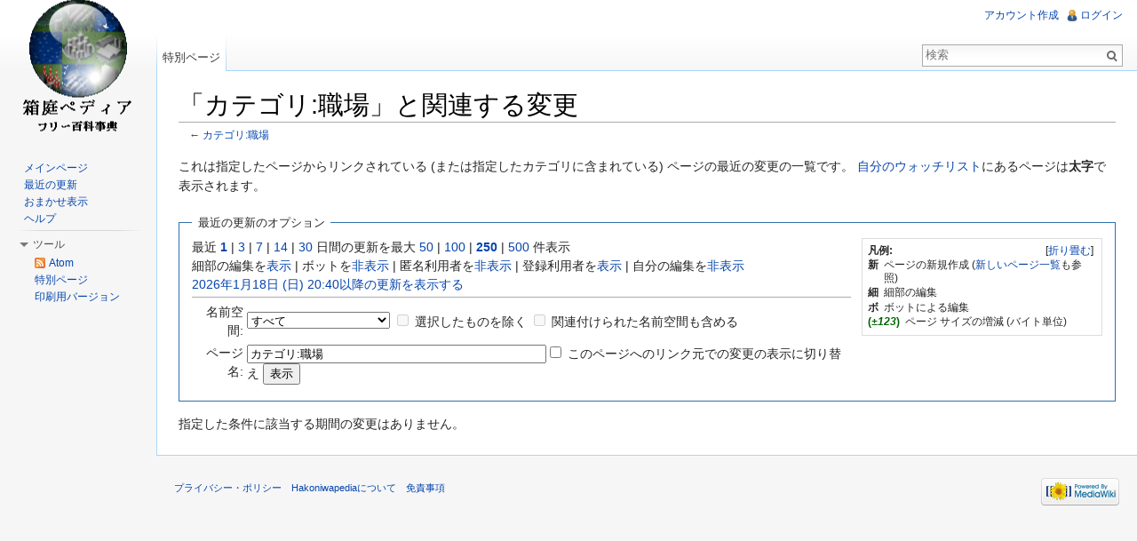

--- FILE ---
content_type: text/javascript; charset=utf-8
request_url: https://hakopedia.uhyohyo.net/w/load.php?debug=false&lang=ja&modules=startup&only=scripts&skin=vector&*
body_size: 3776
content:
var mediaWikiLoadStart=(new Date()).getTime();function isCompatible(ua){if(ua===undefined){ua=navigator.userAgent;}return!((ua.indexOf('MSIE')!==-1&&parseFloat(ua.split('MSIE')[1])<6)||(ua.indexOf('Firefox/')!==-1&&parseFloat(ua.split('Firefox/')[1])<3)||ua.match(/BlackBerry[^\/]*\/[1-5]\./)||ua.match(/webOS\/1\.[0-4]/)||ua.match(/PlayStation/i)||ua.match(/SymbianOS|Series60/)||ua.match(/NetFront/)||ua.match(/Opera Mini/)||ua.match(/S40OviBrowser/)||(ua.match(/Glass/)&&ua.match(/Android/)));}var startUp=function(){mw.config=new mw.Map(true);mw.loader.addSource({"local":{"loadScript":"/w/load.php","apiScript":"/w/api.php"}});mw.loader.register([["site","1768732027",[],"site"],["noscript","1768732027",[],"noscript"],["startup","1768732027",[],"startup"],["filepage","1768732027"],["user.groups","1768732027",[],"user"],["user","1768732027",[],"user"],["user.cssprefs","1539265481",["mediawiki.user"],"private"],["user.options","1539265481",[],"private"],["user.tokens","1539265481",[],
"private"],["mediawiki.language.data","1768732027",["mediawiki.language.init"]],["mediawiki.skinning.elements","1768732027"],["mediawiki.skinning.content","1768732027"],["mediawiki.skinning.interface","1768732027"],["skins.cologneblue","1768732027"],["skins.modern","1768732027"],["skins.vector.styles","1768732027"],["skins.monobook.styles","1768732027"],["skins.vector.js","1768732027",["jquery.throttle-debounce"]],["skins.vector.collapsibleNav","1768732027",["jquery.client","jquery.cookie","jquery.tabIndex"]],["jquery","1768732027"],["jquery.appear","1768732027"],["jquery.arrowSteps","1768732027"],["jquery.async","1768732027"],["jquery.autoEllipsis","1768732027",["jquery.highlightText"]],["jquery.badge","1768732027",["mediawiki.language"]],["jquery.byteLength","1768732027"],["jquery.byteLimit","1768732027",["jquery.byteLength"]],["jquery.checkboxShiftClick","1768732027"],["jquery.chosen","1768732027"],["jquery.client","1768732027"],["jquery.color","1768732027",["jquery.colorUtil"]],[
"jquery.colorUtil","1768732027"],["jquery.cookie","1768732027"],["jquery.delayedBind","1768732027"],["jquery.expandableField","1768732027"],["jquery.farbtastic","1768732027",["jquery.colorUtil"]],["jquery.footHovzer","1768732027"],["jquery.form","1768732027"],["jquery.fullscreen","1768732027"],["jquery.getAttrs","1768732027"],["jquery.hidpi","1768732027"],["jquery.highlightText","1768732027",["jquery.mwExtension"]],["jquery.hoverIntent","1768732027"],["jquery.json","1768732027"],["jquery.localize","1768732027"],["jquery.makeCollapsible","1768732027"],["jquery.mockjax","1768732027"],["jquery.mw-jump","1768732027"],["jquery.mwExtension","1768732027"],["jquery.placeholder","1768732027"],["jquery.qunit","1768732027"],["jquery.qunit.completenessTest","1768732027",["jquery.qunit"]],["jquery.spinner","1768732027"],["jquery.jStorage","1768732027",["jquery.json"]],["jquery.suggestions","1768732027",["jquery.highlightText"]],["jquery.tabIndex","1768732027"],["jquery.tablesorter","1768732027",[
"jquery.mwExtension","mediawiki.language.months"]],["jquery.textSelection","1768732027",["jquery.client"]],["jquery.throttle-debounce","1768732027"],["jquery.validate","1768732027"],["jquery.xmldom","1768732027"],["jquery.tipsy","1768732027"],["jquery.ui.core","1768732027",[],"jquery.ui"],["jquery.ui.widget","1768732027",[],"jquery.ui"],["jquery.ui.mouse","1768732027",["jquery.ui.widget"],"jquery.ui"],["jquery.ui.position","1768732027",[],"jquery.ui"],["jquery.ui.draggable","1768732027",["jquery.ui.core","jquery.ui.mouse","jquery.ui.widget"],"jquery.ui"],["jquery.ui.droppable","1768732027",["jquery.ui.core","jquery.ui.draggable","jquery.ui.mouse","jquery.ui.widget"],"jquery.ui"],["jquery.ui.resizable","1768732027",["jquery.ui.core","jquery.ui.mouse","jquery.ui.widget"],"jquery.ui"],["jquery.ui.selectable","1768732027",["jquery.ui.core","jquery.ui.mouse","jquery.ui.widget"],"jquery.ui"],["jquery.ui.sortable","1768732027",["jquery.ui.core","jquery.ui.mouse","jquery.ui.widget"],
"jquery.ui"],["jquery.ui.accordion","1768732027",["jquery.ui.core","jquery.ui.widget"],"jquery.ui"],["jquery.ui.autocomplete","1768732027",["jquery.ui.core","jquery.ui.position","jquery.ui.widget"],"jquery.ui"],["jquery.ui.button","1768732027",["jquery.ui.core","jquery.ui.widget"],"jquery.ui"],["jquery.ui.datepicker","1768732027",["jquery.ui.core"],"jquery.ui"],["jquery.ui.dialog","1768732027",["jquery.ui.button","jquery.ui.core","jquery.ui.draggable","jquery.ui.mouse","jquery.ui.position","jquery.ui.resizable","jquery.ui.widget"],"jquery.ui"],["jquery.ui.progressbar","1768732027",["jquery.ui.core","jquery.ui.widget"],"jquery.ui"],["jquery.ui.slider","1768732027",["jquery.ui.core","jquery.ui.mouse","jquery.ui.widget"],"jquery.ui"],["jquery.ui.tabs","1768732027",["jquery.ui.core","jquery.ui.widget"],"jquery.ui"],["jquery.effects.core","1768732027",[],"jquery.ui"],["jquery.effects.blind","1768732027",["jquery.effects.core"],"jquery.ui"],["jquery.effects.bounce","1768732027",[
"jquery.effects.core"],"jquery.ui"],["jquery.effects.clip","1768732027",["jquery.effects.core"],"jquery.ui"],["jquery.effects.drop","1768732027",["jquery.effects.core"],"jquery.ui"],["jquery.effects.explode","1768732027",["jquery.effects.core"],"jquery.ui"],["jquery.effects.fade","1768732027",["jquery.effects.core"],"jquery.ui"],["jquery.effects.fold","1768732027",["jquery.effects.core"],"jquery.ui"],["jquery.effects.highlight","1768732027",["jquery.effects.core"],"jquery.ui"],["jquery.effects.pulsate","1768732027",["jquery.effects.core"],"jquery.ui"],["jquery.effects.scale","1768732027",["jquery.effects.core"],"jquery.ui"],["jquery.effects.shake","1768732027",["jquery.effects.core"],"jquery.ui"],["jquery.effects.slide","1768732027",["jquery.effects.core"],"jquery.ui"],["jquery.effects.transfer","1768732027",["jquery.effects.core"],"jquery.ui"],["moment","1768732027"],["mediawiki","1768732027"],["mediawiki.api","1768732027",["mediawiki.util"]],["mediawiki.api.category","1768732027",[
"mediawiki.Title","mediawiki.api"]],["mediawiki.api.edit","1768732027",["mediawiki.Title","mediawiki.api","user.tokens"]],["mediawiki.api.login","1768732027",["mediawiki.api"]],["mediawiki.api.parse","1768732027",["mediawiki.api"]],["mediawiki.api.watch","1768732027",["mediawiki.api","user.tokens"]],["mediawiki.debug","1768732027",["jquery.footHovzer","jquery.tipsy"]],["mediawiki.debug.init","1768732027",["mediawiki.debug"]],["mediawiki.feedback","1768732027",["jquery.ui.dialog","mediawiki.Title","mediawiki.api.edit","mediawiki.jqueryMsg"]],["mediawiki.hidpi","1768732027",["jquery.hidpi"]],["mediawiki.hlist","1768732027",["jquery.client"]],["mediawiki.htmlform","1768732027"],["mediawiki.icon","1768732027"],["mediawiki.inspect","1768732027",["jquery.byteLength","jquery.json"]],["mediawiki.notification","1768732027",["mediawiki.page.startup"]],["mediawiki.notify","1768732027"],["mediawiki.searchSuggest","1768732027",["jquery.client","jquery.placeholder","jquery.suggestions",
"mediawiki.api"]],["mediawiki.Title","1768732027",["jquery.byteLength","mediawiki.util"]],["mediawiki.toc","1768732027",["jquery.cookie"]],["mediawiki.Uri","1768732027"],["mediawiki.user","1768732027",["jquery.cookie","mediawiki.api","user.options","user.tokens"]],["mediawiki.util","1768732027",["jquery.client","jquery.mwExtension","mediawiki.notify","mediawiki.toc"]],["mediawiki.action.edit","1768732027",["jquery.byteLimit","jquery.textSelection","mediawiki.action.edit.styles"]],["mediawiki.action.edit.styles","1768732027"],["mediawiki.action.edit.collapsibleFooter","1768732027",["jquery.cookie","jquery.makeCollapsible","mediawiki.icon"]],["mediawiki.action.edit.preview","1768732027",["jquery.form","jquery.spinner","mediawiki.action.history.diff"]],["mediawiki.action.history","1768732027",[],"mediawiki.action.history"],["mediawiki.action.history.diff","1768732027",[],"mediawiki.action.history"],["mediawiki.action.view.dblClickEdit","1768732027",["mediawiki.page.startup",
"mediawiki.util"]],["mediawiki.action.view.metadata","1768732027"],["mediawiki.action.view.postEdit","1768732027",["jquery.cookie","mediawiki.jqueryMsg"]],["mediawiki.action.view.redirectToFragment","1768732027",["jquery.client"]],["mediawiki.action.view.rightClickEdit","1768732027"],["mediawiki.action.edit.editWarning","1768732027",["mediawiki.jqueryMsg"]],["mediawiki.action.watch.ajax","1539265481",["mediawiki.page.watch.ajax"]],["mediawiki.language","1768732027",["mediawiki.cldr","mediawiki.language.data"]],["mediawiki.cldr","1768732027",["mediawiki.libs.pluralruleparser"]],["mediawiki.libs.pluralruleparser","1768732027"],["mediawiki.language.init","1768732027"],["mediawiki.jqueryMsg","1768732027",["mediawiki.language","mediawiki.util"]],["mediawiki.language.months","1768732027",["mediawiki.language"]],["mediawiki.libs.jpegmeta","1768732027"],["mediawiki.page.gallery","1768732027"],["mediawiki.page.ready","1768732027",["jquery.checkboxShiftClick","jquery.makeCollapsible",
"jquery.mw-jump","jquery.placeholder","mediawiki.util"]],["mediawiki.page.startup","1768732027",["mediawiki.util"]],["mediawiki.page.patrol.ajax","1768732027",["jquery.spinner","mediawiki.Title","mediawiki.api","mediawiki.notify","mediawiki.page.startup","mediawiki.util","user.tokens"]],["mediawiki.page.watch.ajax","1768732027",["jquery.mwExtension","mediawiki.api.watch","mediawiki.notify","mediawiki.page.startup","mediawiki.util"]],["mediawiki.page.image.pagination","1768732027",["jquery.spinner","mediawiki.Uri","mediawiki.util"]],["mediawiki.special","1768732027"],["mediawiki.special.block","1768732027",["mediawiki.util"]],["mediawiki.special.changeemail","1768732027",["mediawiki.util"]],["mediawiki.special.changeslist","1768732027"],["mediawiki.special.changeslist.legend","1768732027"],["mediawiki.special.changeslist.legend.js","1768732027",["jquery.cookie","jquery.makeCollapsible"]],["mediawiki.special.changeslist.enhanced","1768732027"],["mediawiki.special.movePage","1768732027",[
"jquery.byteLimit"]],["mediawiki.special.pagesWithProp","1768732027"],["mediawiki.special.preferences","1768732027",["mediawiki.language"]],["mediawiki.special.recentchanges","1768732027",["mediawiki.special"]],["mediawiki.special.search","1768732027"],["mediawiki.special.undelete","1768732027"],["mediawiki.special.upload","1768732027",["mediawiki.libs.jpegmeta","mediawiki.util"]],["mediawiki.special.userlogin.common.styles","1768732027"],["mediawiki.special.userlogin.signup.styles","1768732027"],["mediawiki.special.userlogin.login.styles","1768732027"],["mediawiki.special.userlogin.common.js","1768732027"],["mediawiki.special.userlogin.signup.js","1768732027",["jquery.throttle-debounce","mediawiki.api","mediawiki.jqueryMsg"]],["mediawiki.special.javaScriptTest","1768732027",["jquery.qunit"]],["mediawiki.special.version","1768732027"],["mediawiki.legacy.ajax","1768732027",["mediawiki.legacy.wikibits","mediawiki.util"]],["mediawiki.legacy.commonPrint","1768732027"],[
"mediawiki.legacy.config","1768732027",["mediawiki.legacy.wikibits"]],["mediawiki.legacy.protect","1768732027",["jquery.byteLimit"]],["mediawiki.legacy.shared","1768732027"],["mediawiki.legacy.oldshared","1768732027"],["mediawiki.legacy.upload","1768732027",["jquery.spinner","mediawiki.Title","mediawiki.api","mediawiki.util"]],["mediawiki.legacy.wikibits","1768732027",["mediawiki.util"]],["mediawiki.ui","1768732027"],["mediawiki.ui.button","1768732027"],["oojs","1768732027"],["oojs-ui","1768732027",["oojs"]],["jquery.wikiEditor","1768732027",["jquery.client","jquery.textSelection"],"ext.wikiEditor"],["jquery.wikiEditor.dialogs","1768732027",["jquery.tabIndex","jquery.ui.button","jquery.ui.dialog","jquery.ui.draggable","jquery.ui.resizable","jquery.wikiEditor","jquery.wikiEditor.toolbar"],"ext.wikiEditor"],["jquery.wikiEditor.dialogs.config","1768732027",["jquery.suggestions","jquery.wikiEditor","jquery.wikiEditor.dialogs","jquery.wikiEditor.toolbar.i18n","mediawiki.Title",
"mediawiki.jqueryMsg"],"ext.wikiEditor"],["jquery.wikiEditor.preview","1768732027",["jquery.wikiEditor"],"ext.wikiEditor"],["jquery.wikiEditor.previewDialog","1768732027",["jquery.wikiEditor","jquery.wikiEditor.dialogs"],"ext.wikiEditor"],["jquery.wikiEditor.publish","1768732027",["jquery.wikiEditor","jquery.wikiEditor.dialogs"],"ext.wikiEditor"],["jquery.wikiEditor.toolbar","1768732027",["jquery.wikiEditor","jquery.wikiEditor.toolbar.i18n"],"ext.wikiEditor"],["jquery.wikiEditor.toolbar.config","1768732027",["jquery.async","jquery.cookie","jquery.wikiEditor","jquery.wikiEditor.toolbar","jquery.wikiEditor.toolbar.i18n"],"ext.wikiEditor"],["jquery.wikiEditor.toolbar.i18n","1539265481",[],"ext.wikiEditor"],["ext.wikiEditor","1768732027",["jquery.wikiEditor"],"ext.wikiEditor"],["ext.wikiEditor.dialogs","1768732027",["ext.wikiEditor","ext.wikiEditor.toolbar","jquery.wikiEditor.dialogs","jquery.wikiEditor.dialogs.config"],"ext.wikiEditor"],["ext.wikiEditor.preview","1768732027",[
"ext.wikiEditor","jquery.wikiEditor.preview"],"ext.wikiEditor"],["ext.wikiEditor.previewDialog","1768732027",["ext.wikiEditor","jquery.wikiEditor.previewDialog"],"ext.wikiEditor"],["ext.wikiEditor.publish","1768732027",["ext.wikiEditor","jquery.wikiEditor.publish"],"ext.wikiEditor"],["ext.wikiEditor.tests.toolbar","1768732027",["ext.wikiEditor.toolbar"],"ext.wikiEditor"],["ext.wikiEditor.toolbar","1768732027",["ext.wikiEditor","jquery.wikiEditor.toolbar","jquery.wikiEditor.toolbar.config"],"ext.wikiEditor"],["ext.wikiEditor.toolbar.hideSig","1768732027",[],"ext.wikiEditor"],["ext.categoryTree","1768732027"],["ext.categoryTree.css","1768732027"],["ext.cite","1768732027"],["ext.cite.popups","1768732027",["jquery.tooltip"]],["jquery.tooltip","1768732027"],["ext.rtlcite","1768732027"]]);mw.config.set({"wgLoadScript":"/w/load.php","debug":false,"skin":"vector","stylepath":"/w/skins","wgUrlProtocols":
"http\\:\\/\\/|https\\:\\/\\/|ftp\\:\\/\\/|ftps\\:\\/\\/|ssh\\:\\/\\/|sftp\\:\\/\\/|irc\\:\\/\\/|ircs\\:\\/\\/|xmpp\\:|sip\\:|sips\\:|gopher\\:\\/\\/|telnet\\:\\/\\/|nntp\\:\\/\\/|worldwind\\:\\/\\/|mailto\\:|tel\\:|sms\\:|news\\:|svn\\:\\/\\/|git\\:\\/\\/|mms\\:\\/\\/|bitcoin\\:|magnet\\:|urn\\:|geo\\:|\\/\\/","wgArticlePath":"/wiki/$1","wgScriptPath":"/w","wgScriptExtension":".php","wgScript":"/w/index.php","wgSearchType":null,"wgVariantArticlePath":false,"wgActionPaths":{},"wgServer":"https://hakopedia.uhyohyo.net","wgUserLanguage":"ja","wgContentLanguage":"ja","wgVersion":"1.23.5","wgEnableAPI":true,"wgEnableWriteAPI":true,"wgMainPageTitle":"メインページ","wgFormattedNamespaces":{"-2":"メディア","-1":"特別","0":"","1":"トーク","2":"利用者","3":"利用者・トーク","4":"Hakoniwapedia","5":"Hakoniwapedia・トーク","6":"ファイル","7":"ファイル・トーク","8":"MediaWiki","9":"MediaWiki・トーク","10":"テンプレート","11":
"テンプレート・トーク","12":"ヘルプ","13":"ヘルプ・トーク","14":"カテゴリ","15":"カテゴリ・トーク"},"wgNamespaceIds":{"メディア":-2,"特別":-1,"":0,"トーク":1,"利用者":2,"利用者・トーク":3,"hakoniwapedia":4,"hakoniwapedia・トーク":5,"ファイル":6,"ファイル・トーク":7,"mediawiki":8,"mediawiki・トーク":9,"テンプレート":10,"テンプレート・トーク":11,"ヘルプ":12,"ヘルプ・トーク":13,"カテゴリ":14,"カテゴリ・トーク":15,"ノート":1,"利用者‐会話":3,"画像":6,"画像‐ノート":7,"ファイル‐ノート":7,"mediawiki‐ノート":9,"template‐ノート":11,"help‐ノート":13,"category‐ノート":15,"hakoniwapedia‐ノート":5,"image":6,"image_talk":7,"media":-2,"special":-1,"talk":1,"user":2,"user_talk":3,"project":4,"project_talk":5,"file":6,"file_talk":7,"mediawiki_talk":9,"template":10,"template_talk":11,"help":12,"help_talk":13,"category":14,"category_talk":15},
"wgContentNamespaces":[0],"wgSiteName":"Hakoniwapedia","wgFileExtensions":["png","gif","jpg","jpeg","svg"],"wgDBname":"hakopedia","wgFileCanRotate":false,"wgAvailableSkins":{"modern":"Modern","monobook":"MonoBook","cologneblue":"CologneBlue","vector":"Vector"},"wgExtensionAssetsPath":"/w/extensions","wgCookiePrefix":"hakopedia","wgResourceLoaderMaxQueryLength":-1,"wgCaseSensitiveNamespaces":[],"wgLegalTitleChars":" %!\"$\u0026'()*,\\-./0-9:;=?@A-Z\\\\\\^_`a-z~+\\u0080-\\uFFFF","wgResourceLoaderStorageVersion":1,"wgResourceLoaderStorageEnabled":false,"wgWikiEditorMagicWords":{"redirect":"#転送","img_right":"右","img_left":"左","img_none":"なし","img_center":"中央","img_thumbnail":"サムネイル","img_framed":"フレーム","img_frameless":"フレームなし"}});};if(isCompatible()){document.write(
"\u003Cscript src=\"/w/load.php?debug=false\u0026amp;lang=ja\u0026amp;modules=jquery%2Cmediawiki\u0026amp;only=scripts\u0026amp;skin=vector\u0026amp;version=20260118T102707Z\"\u003E\u003C/script\u003E");};
/* cache key: hakopedia:resourceloader:filter:minify-js:7:15eefad60bf7f270796deb566a73d1ec */